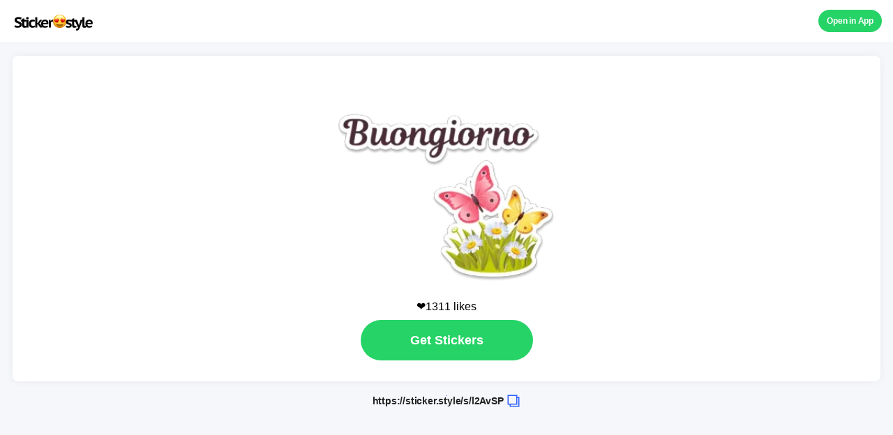

--- FILE ---
content_type: text/html; charset=utf-8
request_url: https://sticker.style/s/l2AvSP
body_size: 1262
content:
<!DOCTYPE html>
<html lang="us">
  <head>
    <meta charset="UTF-8" />
    <meta name="viewport" content="width=device-width, initial-scale=1.0" />
    <meta http-equiv="X-UA-Compatible" content="ie=edge" />
    <meta name="description" content="Buongiorno - Sticker.style - Stickers for WhatsApp and iMessage">
    <META NAME="apple-itunes-app" CONTENT="app-id=1630343674, app-argument=ios-promo">
    <meta property="og:title" content="Buongiorno - Sticker.style - Stickers for WhatsApp and iMessage"/>
    <meta property="og:type" content="website"/>
    <meta property="og:image" content="https://img.zthd.io/br/thumbs/bAaMcuuL.webp"/>
    <meta property="og:image:secure_url" content="https://img.zthd.io/br/thumbs/bAaMcuuL.webp"/>
    <meta property="og:image:width" content="512"/>
    <meta property="og:image:height" content="512"/>
    <meta property="og:url" content="https://sticker.style/s/l2AvSP"/>
    <meta property="og:description" content="Make your own stickers for WhatsApp and iMessage"/>

    <META NAME="ROBOTS" CONTENT="INDEX,NOFOLLOW" />
    <title>Buongiorno - Sticker.style - Stickers for WhatsApp and iMessage </title>

    <link rel="stickerly icon" href="/favicon.ico" type="image/x-icon" />
    <link rel="stylesheet" href="../css/page.css" />
  </head>
  <body style="background-color:rgb(246,247,251)">
    <div id="wrap">
      <div class="content">
        <div class="section_title" >
          <a
              onClick="gtag('event','click',{'event_category':'logo','event_label':'left-top','value':'l2AvSP'})"
              href="https://sticker.style/l/?link&#x3D;https://sticker.style/s/l2AvSP&amp;apn&#x3D;com.memeandsticker.textsticker&amp;ibi&#x3D;com.imoolu.personalsticker&amp;isi&#x3D;1460215137&amp;utm_source&#x3D;eva&amp;utm_medium&#x3D;sticker&amp;utm_campaign&#x3D;eva"
              class="logo_link"
              >
              <img src="../img/logo1.png" alt="sticker.style" width="120" height="36" />
          </a>
            <a
                onClick="gtag('event','click',{'event_category':'open_in_app','event_label':'right-top','value':'l2AvSP'})"
                href="https://sticker.style/l/?link&#x3D;https://sticker.style/s/l2AvSP&amp;apn&#x3D;com.memeandsticker.textsticker&amp;ibi&#x3D;com.imoolu.personalsticker&amp;isi&#x3D;1460215137&amp;utm_source&#x3D;eva&amp;utm_medium&#x3D;sticker&amp;utm_campaign&#x3D;eva"
                class="app_link"
                >Open in App</span></a
              >
        </div>
        
<div class="section_sticker_area">
    <div class="sticker_area">
      <img src="https://img.zthd.io/br/thumbs/bAaMcuuL.webp" class="sticker_img" width="320" height="320">
    </div>
  <div class="inner">
    <div class="sticker_area_link">
      <span id="content_author_name" class="sticker_author">❤️1311 likes</span>
      <a
          onClick="gtag('event','click',{'event_category':'get_stickers','event_label':'middle'})"
          href="https://sticker.style/l/?link&#x3D;https://sticker.style/s/l2AvSP&amp;apn&#x3D;com.memeandsticker.textsticker&amp;ibi&#x3D;com.imoolu.personalsticker&amp;isi&#x3D;1460215137&amp;utm_source&#x3D;eva&amp;utm_medium&#x3D;sticker&amp;utm_campaign&#x3D;eva"
          class="sticker_link"
          >
         Get Stickers 
      </a>
    </div>
  </div>
</div>

<div class="section_link">
    <input id="content_share_url" type="text" value="https://sticker.style/s/l2AvSP" style="position:absolute; top:1; left:1; width:1px; height:1px; margin:0; padding:0; border:0; background-color: #2e5fff;" />
    <a id="copy_to_clipboard" href="#" data-clipboard-target="#content_share_url">
        <span class="link_text">https://sticker.style/s/l2AvSP</span>
        <img src="../img/copy.png" alt="Copy" width="20" height="20" class="this_img_window">
    </a>
</div>

<!--
<div class="section_top_stickers">
  <div class="area_title">
    <strong class="this_text">TOP STICKERS</strong>
  </div>
  <ul class="area_stickers_list">
  </ul>
</div>
-->

      </div>
    </div>
  </body>

  <script src="https://cdnjs.cloudflare.com/ajax/libs/clipboard.js/2.0.8/clipboard.min.js"></script>
  <script async src="https://www.googletagmanager.com/gtag/js?id=UA-139273761-1"></script>
  <script>
    var clipboard = new ClipboardJS('#copy_to_clipboard');
    clipboard.on('success', function(e) {
    });

    window.dataLayer = window.dataLayer || [];
    function gtag(){dataLayer.push(arguments);}
    gtag('js', new Date());

    gtag('config', 'UA-139273761-1');
  </script>
</html>


--- FILE ---
content_type: text/css; charset=utf-8
request_url: https://sticker.style/css/page.css
body_size: 1630
content:
@charset "utf-8";

/* Common */
body,
p,
h1,
h2,
h3,
h4,
h5,
h6,
ul,
ol,
li,
dl,
dt,
dd,
table,
th,
td,
form,
fieldset,
legend,
input,
textarea,
button,
select {
  margin: 0;
  padding: 0;
}

h1,
h2,
h3,
h4,
h5,
h6,
th {
  font-weight: normal;
}

body,
input,
textarea,
select,
button,
table {
  font-family: NanumGothic, MalgunGothic, Dotum, Helvetica, sans-serif;
  font-size: 16px;
}

img,
fieldset {
  border: 0;
  vertical-align: top;
}

ul,
ol {
  list-style: none;
}

em,
address {
  font-style: normal;
}

a {
  text-decoration: none;
}

a:hover,
a:active,
a:focus {
  text-decoration: none;
}

.blind {
  overflow: hidden !important;
  position: absolute !important;
  clip: rect(0, 0, 0, 0) !important;
  width: 1px !important;
  height: 1px !important;
  margin: -1px !important;
}

/* 공통 */
body {
  background-color: #fff;
}

#wrap {
  position: relative;
  min-width: 320px;
}

.btn_link {
  display: block;
  position: absolute;
  left: 313px;
  bottom: 77px;
  width: 335px;
  height: 65px;
}

.section_title {
  height: 60px;
  background-color: #fff;
  text-align: center;
}

.section_title::after {
  content: '';
  display: block;
  clear: both;
}

.section_title .logo_link {
  float: left;
  margin: 13px 0 13px 16px;
}

.section_title .app_link {
  float: right;
  height: 32px;
  min-width: 80px;
  margin: 14px 16px 14px 0;
  padding: 8px 12px 5px;
  box-sizing: border-box;
  border-radius: 18px;
  background-color: #25d366;
  font-weight: bold;
  font-size: 12px;
  line-height: 16px;
  letter-spacing: -0.2px;
  color: #ffffff;
  text-align: center;
}

.section_slogan {
  margin: 10px 30px 0px 30px;
  text-align: center;
  font-weight: bold;
  color: black;
}

/* section_sticker_box */
.section_sticker_box {
  margin: 30px 20px 21px 20px;
  border-radius: 8px;
  box-shadow: 0 0 14px 0 rgba(0, 0, 0, 0.08);
  background-color: #ffffff;
  text-align: center;
}

.section_sticker_box .inner {
  margin: 0 auto;
}

.section_sticker_box .inner ul {
  overflow: hidden;
  padding-bottom: 18px;
}

.section_sticker_box .inner ul li {
  float: left;
  width: 80px;
  height: 80px;
  margin-right: 6px;
  background-color: #f6f6f6;
}
.section_sticker_box .inner ul li > img {
  width: 100%;
  height: auto;
}

.section_sticker_box .inner ul li:nth-child(3n) {
  margin-right: 0px;
}

.section_sticker_box .inner ul li:nth-child(n + 4) {
  margin-top: 7px;
}

.sticker_box_info .sticker_name {
  overflow: hidden;
  padding-bottom: 5px;
  white-space: nowrap;
  text-overflow: ellipsis;
  font-size: 24px;
  line-height: 29px;
  font-weight: bold;
  font-family: NanumGothic, MalgunGothic, Dotum, Helvetica, sans-serif;
  color: #222;
}
.sticker_box_info .sticker_name .this_text {
  font-weight: normal;
  letter-spacing: -0.5px;
}

.sticker_box_info .sticker_author {
  display: block;
  padding-bottom: 26px;
  color: #a7a7a7;
  font-size: 14px;
  line-height: 16px;
}

.sticker_box_link .sticker_link {
  overflow: hidden;
  -webkit-box-sizing: border-box;
  box-sizing: border-box;
  display: block;
  margin: 0 auto;
  padding: 0 24px;
  height: 60px;
  background-color: #25d366;
  font-family: NanumGothic, MalgunGothic, Dotum, Helvetica, sans-serif;
  font-weight: bold;
  font-size: 18px;
  line-height: 61px;
  color: #fff;
  text-overflow: ellipsis;
  white-space: nowrap;
}

/* section_link */
.section_link {
  text-align: center;
  line-height: 16px;
}

.section_link a {
  display: block;
  margin: 0 auto;
  width: 315px;
  font-size: 14px;
  font-weight: bold;
  font-family: NanumGothic, MalgunGothic, Dotum, Helvetica, sans-serif;
  color: #222;
  letter-spacing: -0.2px;
}

.section_link a span {
  overflow: hidden;
  display: inline-block;
  max-width: 93%;
  padding-right: 3px;
  white-space: nowrap;
  text-overflow: ellipsis;
}
.section_link .this_img_window {
  width: 20px;
  height: 20px;
  margin: -2px 0 0 -2px;
}

/* section_top_stickers */
.section_top_stickers {
  margin: 50px 18px 20px;
  padding: 52px 0 80px 0;
  border-radius: 8px;
  background-color: #fff;
}
.section_top_stickers .area_title {
  font-size: 0;
  text-align: center;
  line-height: 0;
}

.section_top_stickers .area_title .this_text {
  display: inline-block;
  font-family: NanumGothic, MalgunGothic, Dotum, Helvetica, sans-serif;
  font-weight: bold;
  font-size: 20px;
  color: #222;
  line-height: 24px;
  letter-spacing: -0.3px;
}
.section_top_stickers .area_stickers_list {
  width: 312px;
  margin: 40px auto 0 auto;
}
.section_top_stickers .area_stickers_list .card {
  margin: 38px 0 0 0;
}
.section_top_stickers .area_stickers_list .card:first-child {
  margin-top: 0;
}
.section_top_stickers .area_stickers_list .card_inner {
  display: block;
}
.section_top_stickers .area_stickers_list .card_inner .area_box_text {
  position: relative;
  font-size: 0;
  line-height: 0;
}
.section_top_stickers .area_stickers_list .card_inner .area_box_text:after {
  position: absolute;
  top: 50%;
  right: 0;
  width: 11px;
  height: 11px;
  background: url('../img/arrow.png') center center no-repeat;
  background-size: 11px 11px;
  -webkit-background-size: 11px 11px;
  transform: translate(0, -50%);
  -webkit-transform: translate(0, -50%);
  content: '';
}
.section_top_stickers .area_stickers_list .card_inner .area_box_text .this_name_pack {
  overflow: hidden;
  display: inline-block;
  max-width: 160px;
  font-family: NanumGothic, MalgunGothic, Dotum, Helvetica, sans-serif;
  font-size: 16px;
  line-height: 19px;
  color: #222;
  text-overflow: ellipsis;
  white-space: nowrap;
  vertical-align: middle;
  letter-spacing: -0.1px;
}
.section_top_stickers .area_stickers_list .card_inner .area_box_text .this_name_maker {
  display: inline-block;
  overflow: hidden;
  max-width: 113px;
  margin: 0 0 0 10px;
  font-size: 13px;
  color: #a7a7a7;
  text-overflow: ellipsis;
  white-space: nowrap;
  vertical-align: middle;
  line-height: normal;
}
.section_top_stickers .area_stickers_list .card_inner .area_box_image {
  overflow: hidden;
  margin: 12px 0 0 0;
}
.section_top_stickers .area_stickers_list .card_inner .area_box_image li {
  float: left;
  width: 56px;
  height: 56px;
  margin: 0 0 0 8px;
}
.section_top_stickers .area_stickers_list .card_inner .area_box_image li > img {
  width: 100%;
  height: auto;
  -webkit-touch-callout: none;
  -webkit-user-select: none;
  user-select: none;
}
.section_top_stickers .area_stickers_list .card_inner .area_box_image li:first-child {
  margin-left: 0;
}

.section_title .section_sub_title {
  padding: 10px 24px 0;
  font-family: NanumGothic, MalgunGothic, Dotum, Helvetica, sans-serif;
  color: #fff;
  font-size: 15px;
  line-height: 18px;
}
.section_title .section_sub_title.black {
  color: #222;
  letter-spacing: -0.1px;
  filter: alpha(opacity=80);
  zoom: 1;
  opacity: 0.8;
}
.section_sticker_area {
  margin: 20px 18px 20px;
  border-radius: 8px;
  -webkit-border-radius: 8px;
  background-color: #fff;
  text-align: center;
  box-shadow: 0 0 12px 0 rgba(5, 13, 39, 0.06);
}
.section_sticker_area .inner {
  width: 247px;
  padding: 20px 0;
  margin: 0 auto;
}
.sticker_area_info .sticker_name {
  overflow: hidden;
  padding-bottom: 5px;
  white-space: nowrap;
  text-overflow: ellipsis;
  font-size: 24px;
  font-family: NanumGothic, MalgunGothic, Dotum, Helvetica, sans-serif;
  line-height: 29px;
  color: #222;
}
.sticker_area_info .sticker_name .this_text {
  font-weight: normal;
  letter-spacing: -0.5px;
}
.sticker_area_info .sticker_author {
  display: block;
  padding-bottom: 22px;
  color: #a7a7a7;
  font-size: 14px;
  line-height: 16px;
  letter-spacing: -0.2px;
}
.section_sticker_area .inner ul {
  overflow: hidden;
  padding-bottom: 26px;
}
.section_sticker_area .inner ul li {
  float: left;
  width: 77px;
  height: 77px;
  margin-right: 8px;
  background-color: #fff;
}
.section_sticker_area .inner ul li > img {
  width: 100%;
  height: auto;
}
.section_sticker_area .inner ul li:nth-child(3n) {
  margin-right: 0px;
}
.section_sticker_area .inner ul li:nth-child(n + 4) {
  margin-top: 8px;
}
.sticker_area_link .sticker_link {
  overflow: hidden;
  -webkit-box-sizing: border-box;
  box-sizing: border-box;
  display: block;
  margin: 10px auto;
  padding: 0 24px;
  height: 58px;
  background-color: #25d366;
  font-size: 18px;
  font-family: NanumGothic, MalgunGothic, Dotum, Helvetica, sans-serif;
  font-weight: bold;
  line-height: 58px;
  color: #fff;
  text-overflow: ellipsis;
  white-space: nowrap;
  border-radius: 29px;
  -webkit-border-radius: 29px;
}
.section_link_white {
  text-align: center;
  line-height: 15px;
  margin-bottom: 56px;
}
.section_link_white a {
  display: block;
  margin: 0 auto;
  width: 327px;
  font-size: 15px;
  color: #222;
  font-family: NanumGothic, MalgunGothic, Dotum, Helvetica, sans-serif;
}
.section_link_white a span {
  overflow: hidden;
  display: inline-block;
  max-width: 93%;
  white-space: nowrap;
  text-overflow: ellipsis;
  color: #fff;
}
.section_link_white .this_img_window {
  width: 20px;
  height: 20px;
  margin: -1px 0 0 0;
}

@media (max-width: 320px) {
  .section_title .app_link .text_part {
    display: none;
  }
  .section_sticker_box {
    margin-top: 25px;
    margin-right: 18px;
    margin-bottom: 19px;
    margin-left: 17px;
  }
  .section_sticker_box .inner {
    width: 215px;
    padding-top: 28px;
    padding-bottom: 25px;
  }
  .section_sticker_box .inner ul {
    padding-bottom: 16px;
  }
  .section_sticker_box .inner ul li {
    width: 68px;
    height: 68px;
    margin-right: 5px;
  }
  .section_sticker_box .inner ul li:nth-child(n + 4) {
    margin-top: 6px;
  }
  .sticker_box_info .sticker_name {
    padding-bottom: 0px;
    font-size: 20px;
  }

  .sticker_box_info .sticker_author {
    padding-bottom: 22px;
    font-size: 12px;
  }

  .sticker_box_link .sticker_link {
    height: 51px;
    font-size: 15px;
    line-height: 51px;
  }
  .section_top_stickers {
    margin-top: 45px;
    padding-top: 44px;
    padding-bottom: 68px;
  }
  .section_top_stickers .area_stickers_list {
    width: 264px;
    margin-top: 34px;
  }
  .section_top_stickers .area_stickers_list .card {
    margin-top: 32px;
  }

  .section_top_stickers .area_stickers_list .card_inner .area_box_text:after {
    width: 9px;
    height: 9px;
    margin-top: 1px;
    -webkit-background-size: 9px 9px;
    background-size: 9px 9px;
  }
  .section_top_stickers .area_stickers_list .card_inner .area_box_text .this_name_pack {
    max-width: 144px;
    font-size: 14px;
    line-height: 16px;
  }
  .section_top_stickers .area_stickers_list .card_inner .area_box_text .this_name_maker {
    max-width: 89px;
    margin-left: 6px;
    font-size: 11px;
  }
  .section_top_stickers .area_stickers_list .card_inner .area_box_image {
    margin-top: 11px;
  }
  .section_top_stickers .area_stickers_list .card_inner .area_box_image li {
    width: 48px;
    height: 48px;
    margin-left: 6px;
  }

  .section_sticker_area {
    margin: 25px 20px 19px;
    border-radius: 7px;
    box-shadow: 0 0 8px 0 rgba(5, 13, 39, 0.06);
  }

  .section_sticker_area .inner {
    width: 207px;
    padding-top: 30px;
    padding-bottom: 28px;
  }
  .section_sticker_area .inner ul {
    padding-bottom: 24px;
  }

  .section_sticker_area .inner ul li {
    width: 65px;
    height: 65px;
    margin-right: 6px;
  }

  .section_sticker_area .inner ul li:nth-child(n + 4) {
    margin-top: 6px;
  }

  .sticker_area_info .sticker_name {
    font-size: 21px;
    line-height: 25px;
  }

  .sticker_area_info .sticker_author {
    padding-bottom: 18px;
    font-size: 11px;
    line-height: 13px;
  }

  .sticker_area_link .sticker_link {
    height: 50px;
    font-size: 15px;
    line-height: 51px;
    border-radius: 25px;
    -webkit-border-radius: 25px;
  }

  .section_link_white a {
    width: 207px;
  }
}

@media (max-width: 1023px) and (orientation: landscape) {
  .content {
    padding-top: 50px;
  }
}

.sticker_area img {
  margin-top: 10px;
}

.pack_area li {
  width: 77px;
  height: 77px;
  line-height: 77px;
}

.area_box_image li {
  width: 56px;
  height: 56px;
  line-height: 56px;
}
.pack_area li img,
.area_box_image li img {
  max-width: 100%;
  max-height: 100%;
  display: inline-block; /* Instead of display: block; */
  margin: 0 auto;
  vertical-align: middle;
}
.rolling_area img {
  width: 100%;
  margin-left: auto;
  margin-right: auto;
}
.rolling_area {
  background-image: linear-gradient(to right, #7a49da, #5d5be4 48%, #2e5fff);
}

@media (min-width: 768px) {
  .rolling_area img {
    max-width: 375px;
  }
}
